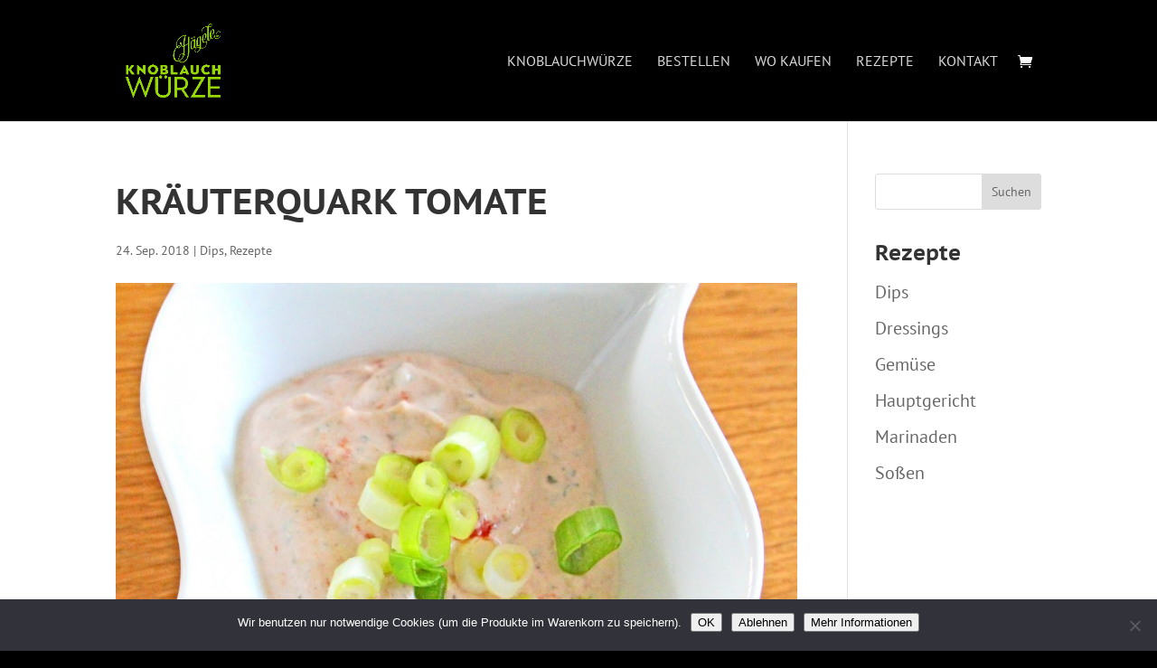

--- FILE ---
content_type: text/css
request_url: https://knoblauchwuerze.de/wp-content/themes/haegeles-knoblauchwuerze/style.css?ver=4.27.4
body_size: 3046
content:
/*
Theme Name:   Haegeles-Knoblauchwuerze
Description:  Knoblauchwuerze
Author:       florianschommertz
Author URL:   http://www.digital-noises.com
Template:     Divi
Version:      1.0
Text Domain:  knoblauchwuerze
*/

@import url('../Divi/style.css');

/* pt-sans-regular - latin */
@font-face {
  font-family: 'PT Sans';
  font-style: normal;
  font-weight: 400;
  src: url('fonts/pt-sans-v9-latin-regular.eot'); /* IE9 Compat Modes */
  src: local('PT Sans'), local('PTSans-Regular'),
       url('fonts/pt-sans-v9-latin-regular.eot?#iefix') format('embedded-opentype'), /* IE6-IE8 */
       url('fonts/pt-sans-v9-latin-regular.woff2') format('woff2'), /* Super Modern Browsers */
       url('fonts/pt-sans-v9-latin-regular.woff') format('woff'), /* Modern Browsers */
       url('fonts/pt-sans-v9-latin-regular.ttf') format('truetype'), /* Safari, Android, iOS */
       url('fonts/pt-sans-v9-latin-regular.svg#PTSans') format('svg'); /* Legacy iOS */
}
/* pt-sans-700 - latin */
@font-face {
  font-family: 'PT Sans';
  font-style: normal;
  font-weight: 700;
  src: url('fonts/pt-sans-v9-latin-700.eot'); /* IE9 Compat Modes */
  src: local('PT Sans Bold'), local('PTSans-Bold'),
       url('fonts/pt-sans-v9-latin-700.eot?#iefix') format('embedded-opentype'), /* IE6-IE8 */
       url('fonts/pt-sans-v9-latin-700.woff2') format('woff2'), /* Super Modern Browsers */
       url('fonts/pt-sans-v9-latin-700.woff') format('woff'), /* Modern Browsers */
       url('fonts/pt-sans-v9-latin-700.ttf') format('truetype'), /* Safari, Android, iOS */
       url('fonts/pt-sans-v9-latin-700.svg#PTSans') format('svg'); /* Legacy iOS */
}

/* pt-sans-caption-regular - latin */
@font-face {
  font-family: 'PT Sans Caption';
  font-style: normal;
  font-weight: 400;
  src: url('fonts/pt-sans-caption-v10-latin-regular.eot'); /* IE9 Compat Modes */
  src: local('PT Sans Caption'), local('PTSans-Caption'),
       url('fonts/pt-sans-caption-v10-latin-regular.eot?#iefix') format('embedded-opentype'), /* IE6-IE8 */
       url('fonts/pt-sans-caption-v10-latin-regular.woff2') format('woff2'), /* Super Modern Browsers */
       url('fonts/pt-sans-caption-v10-latin-regular.woff') format('woff'), /* Modern Browsers */
       url('fonts/pt-sans-caption-v10-latin-regular.ttf') format('truetype'), /* Safari, Android, iOS */
       url('fonts/pt-sans-caption-v10-latin-regular.svg#PTSansCaption') format('svg'); /* Legacy iOS */
}
/* pt-sans-caption-700 - latin */
@font-face {
  font-family: 'PT Sans Caption';
  font-style: normal;
  font-weight: 700;
  src: url('fonts/pt-sans-caption-v10-latin-700.eot'); /* IE9 Compat Modes */
  src: local('PT Sans Caption Bold'), local('PTSans-CaptionBold'),
       url('fonts/pt-sans-caption-v10-latin-700.eot?#iefix') format('embedded-opentype'), /* IE6-IE8 */
       url('fonts/pt-sans-caption-v10-latin-700.woff2') format('woff2'), /* Super Modern Browsers */
       url('fonts/pt-sans-caption-v10-latin-700.woff') format('woff'), /* Modern Browsers */
       url('fonts/pt-sans-caption-v10-latin-700.ttf') format('truetype'), /* Safari, Android, iOS */
       url('fonts/pt-sans-caption-v10-latin-700.svg#PTSansCaption') format('svg'); /* Legacy iOS */
}